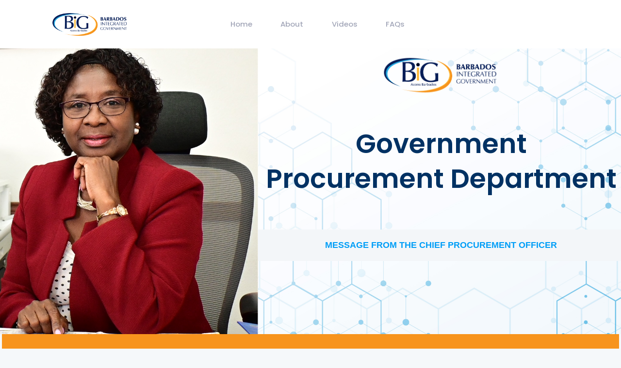

--- FILE ---
content_type: text/css
request_url: https://procure.gov.bb/assets/css/global.css
body_size: 298
content:
	.col-vis{
		background-color:#f2f2f2 !important;
	}
	.hiddeninput {
		display:none;
	}
	.modal{
	    overflow:scroll;
	}
	.hidden{
	    display:none !important;
	}
		
.breakout {
     margin: 1em -99%;
    margin: 0.5em calc(48% - 48vw);
}


	
	@media print { 
    .divprint {
        background-color: white !important;
        height: 100% !important;
        width: 100% !important;
        position: fixed !important;
        top: 0 !important;
        left: 0 !important;
        margin: 0 !important;
        padding: 15px !important;
        display:block;
        z-index:999999999 !important;
    }
    .noprint {
        display:none !important;
    }
}



--- FILE ---
content_type: application/javascript
request_url: https://procure.gov.bb/assets/plugins/custom/formrepeater/formrepeater.bundle.js
body_size: 3118
content:
var identity=function(t){return t},isArray=function(t){return $.isArray(t)},isObject=function(t){return!isArray(t)&&t instanceof Object},isNumber=function(t){return t instanceof Number},isFunction=function(t){return t instanceof Function},indexOf=function(t,e){return $.inArray(e,t)},inArray=function(t,e){return-1!==indexOf(t,e)},foreach=function(t,e){for(var n in t)t.hasOwnProperty(n)&&e(t[n],n,t)},last=function(t){return t[t.length-1]},argumentsToArray=function(t){return Array.prototype.slice.call(t)},extend=function(){var t={};return foreach(argumentsToArray(arguments),(function(e){foreach(e,(function(e,n){t[n]=e}))})),t},mapToArray=function(t,e){var n=[];return foreach(t,(function(t,r,i){n.push(e(t,r,i))})),n},mapToObject=function(t,e,n){var r={};return foreach(t,(function(t,i,a){i=n?n(i,t):i,r[i]=e(t,i,a)})),r},map=function(t,e,n){return isArray(t)?mapToArray(t,e):mapToObject(t,e,n)},pluck=function(t,e){return map(t,(function(t){return t[e]}))},filter=function(t,e){var n;return isArray(t)?(n=[],foreach(t,(function(t,r,i){e(t,r,i)&&n.push(t)}))):(n={},foreach(t,(function(t,r,i){e(t,r,i)&&(n[r]=t)}))),n},call=function(t,e,n){return map(t,(function(t,r){return t[e].apply(t,n||[])}))},throttle=function(t,e){var n=null;return function(){var r=this,i=arguments;null===n&&(n=setTimeout((function(){n=null}),t),e.apply(r,i))}},mixinPubSub=function(t){var e={};return(t=t||{}).publish=function(t,n){foreach(e[t],(function(t){t(n)}))},t.subscribe=function(t,n){e[t]=e[t]||[],e[t].push(n)},t.unsubscribe=function(t){foreach(e,(function(e){var n=indexOf(e,t);-1!==n&&e.splice(n,1)}))},t};!function(t){"use strict";var e=function(t,e){var n,r=mixinPubSub(),i=t.$;return r.getType=function(){throw'implement me (return type. "text", "radio", etc.)'},r.$=function(t){return t?i.find(t):i},r.disable=function(){r.$().prop("disabled",!0),r.publish("isEnabled",!1)},r.enable=function(){r.$().prop("disabled",!1),r.publish("isEnabled",!0)},e.equalTo=function(t,e){return t===e},e.publishChange=function(t,i){var a=r.get();e.equalTo(a,n)||r.publish("change",{e:t,domElement:i}),n=a},r},n=function(t,n){var r=e(t,n);return r.get=function(){return r.$().val()},r.set=function(t){r.$().val(t)},r.clear=function(){r.set("")},n.buildSetter=function(t){return function(e){t.call(r,e)}},r},r=function(t,e){t=isArray(t)?t:[t],e=isArray(e)?e:[e];var n=!0;return t.length!==e.length?n=!1:foreach(t,(function(t){inArray(e,t)||(n=!1)})),n},i=function(t){var e={},r=n(t,e);return r.getType=function(){return"button"},r.$().on("change",(function(t){e.publishChange(t,this)})),r},a=function(e){var i={},a=n(e,i);return a.getType=function(){return"checkbox"},a.get=function(){var e=[];return a.$().filter(":checked").each((function(){e.push(t(this).val())})),e},a.set=function(e){e=isArray(e)?e:[e],a.$().each((function(){t(this).prop("checked",!1)})),foreach(e,(function(t){a.$().filter('[value="'+t+'"]').prop("checked",!0)}))},i.equalTo=r,a.$().change((function(t){i.publishChange(t,this)})),a},u=function(t){var e=m(t,{});return e.getType=function(){return"email"},e},c=function(n){var r={},i=e(n,r);return i.getType=function(){return"file"},i.get=function(){return last(i.$().val().split("\\"))},i.clear=function(){this.$().each((function(){t(this).wrap("<form>").closest("form").get(0).reset(),t(this).unwrap()}))},i.$().change((function(t){r.publishChange(t,this)})),i},o=function(t){var e={},r=n(t,e);return r.getType=function(){return"hidden"},r.$().change((function(t){e.publishChange(t,this)})),r},f=function(n){var r={},i=e(n,r);return i.getType=function(){return"file[multiple]"},i.get=function(){var t,e=i.$().get(0).files||[],n=[];for(t=0;t<(e.length||0);t+=1)n.push(e[t].name);return n},i.clear=function(){this.$().each((function(){t(this).wrap("<form>").closest("form").get(0).reset(),t(this).unwrap()}))},i.$().change((function(t){r.publishChange(t,this)})),i},s=function(t){var e={},i=n(t,e);return i.getType=function(){return"select[multiple]"},i.get=function(){return i.$().val()||[]},i.set=function(t){i.$().val(""===t?[]:isArray(t)?t:[t])},e.equalTo=r,i.$().change((function(t){e.publishChange(t,this)})),i},l=function(t){var e=m(t,{});return e.getType=function(){return"password"},e},p=function(e){var r={},i=n(e,r);return i.getType=function(){return"radio"},i.get=function(){return i.$().filter(":checked").val()||null},i.set=function(e){e?i.$().filter('[value="'+e+'"]').prop("checked",!0):i.$().each((function(){t(this).prop("checked",!1)}))},i.$().change((function(t){r.publishChange(t,this)})),i},h=function(t){var e={},r=n(t,e);return r.getType=function(){return"range"},r.$().change((function(t){e.publishChange(t,this)})),r},d=function(t){var e={},r=n(t,e);return r.getType=function(){return"select"},r.$().change((function(t){e.publishChange(t,this)})),r},m=function(t){var e={},r=n(t,e);return r.getType=function(){return"text"},r.$().on("change keyup keydown",(function(t){e.publishChange(t,this)})),r},v=function(t){var e={},r=n(t,e);return r.getType=function(){return"textarea"},r.$().on("change keyup keydown",(function(t){e.publishChange(t,this)})),r},y=function(t){var e=m(t,{});return e.getType=function(){return"url"},e},g=function(e){var n={},r=e.$,g=e.constructorOverride||{button:i,text:m,url:y,email:u,password:l,range:h,textarea:v,select:d,"select[multiple]":s,radio:p,checkbox:a,file:c,"file[multiple]":f,hidden:o},$=function(e,i){(isObject(i)?i:r.find(i)).each((function(){var r=t(this).attr("name");n[r]=g[e]({$:t(this)})}))},b=function(e,i){var a=[],u=isObject(i)?i:r.find(i);isObject(i)?n[u.attr("name")]=g[e]({$:u}):(u.each((function(){-1===indexOf(a,t(this).attr("name"))&&a.push(t(this).attr("name"))})),foreach(a,(function(t){n[t]=g[e]({$:r.find('input[name="'+t+'"]')})})))};return r.is("input, select, textarea")?r.is('input[type="button"], button, input[type="submit"]')?$("button",r):r.is("textarea")?$("textarea",r):r.is('input[type="text"]')||r.is("input")&&!r.attr("type")?$("text",r):r.is('input[type="password"]')?$("password",r):r.is('input[type="email"]')?$("email",r):r.is('input[type="url"]')?$("url",r):r.is('input[type="range"]')?$("range",r):r.is("select")?r.is("[multiple]")?$("select[multiple]",r):$("select",r):r.is('input[type="file"]')?r.is("[multiple]")?$("file[multiple]",r):$("file",r):r.is('input[type="hidden"]')?$("hidden",r):r.is('input[type="radio"]')?b("radio",r):r.is('input[type="checkbox"]')?b("checkbox",r):$("text",r):($("button",'input[type="button"], button, input[type="submit"]'),$("text",'input[type="text"]'),$("password",'input[type="password"]'),$("email",'input[type="email"]'),$("url",'input[type="url"]'),$("range",'input[type="range"]'),$("textarea","textarea"),$("select","select:not([multiple])"),$("select[multiple]","select[multiple]"),$("file",'input[type="file"]:not([multiple])'),$("file[multiple]",'input[type="file"][multiple]'),$("hidden",'input[type="hidden"]'),b("radio",'input[type="radio"]'),b("checkbox",'input[type="checkbox"]')),n};t.fn.inputVal=function(e){var n=t(this),r=g({$:n});return n.is("input, textarea, select")?void 0===e?r[n.attr("name")].get():(r[n.attr("name")].set(e),n):void 0===e?call(r,"get"):(foreach(e,(function(t,e){r[e].set(t)})),n)},t.fn.inputOnChange=function(e){var n=t(this),r=g({$:n});return foreach(r,(function(t){t.subscribe("change",(function(t){e.call(t.domElement,t.e)}))})),n},t.fn.inputDisable=function(){var e=t(this);return call(g({$:e}),"disable"),e},t.fn.inputEnable=function(){var e=t(this);return call(g({$:e}),"enable"),e},t.fn.inputClear=function(){var e=t(this);return call(g({$:e}),"clear"),e}}(jQuery),$.fn.repeaterVal=function(){var t,e,n=function(t){if(1===t.length&&(0===t[0].key.length||1===t[0].key.length&&!t[0].key[0]))return t[0].val;foreach(t,(function(t){t.head=t.key.shift()}));var e,r=function(){var e={};return foreach(t,(function(t){e[t.head]||(e[t.head]=[]),e[t.head].push(t)})),e}();return/^[0-9]+$/.test(t[0].head)?(e=[],foreach(r,(function(t){e.push(n(t))}))):(e={},foreach(r,(function(t,r){e[r]=n(t)}))),e};return n((t=$(this).inputVal(),e=[],foreach(t,(function(t,n){var r=[];"undefined"!==n&&(r.push(n.match(/^[^\[]*/)[0]),r=r.concat(map(n.match(/\[[^\]]*\]/g),(function(t){return t.replace(/[\[\]]/g,"")}))),e.push({val:t,key:r}))})),e))},$.fn.repeater=function(t){var e;return t=t||{},$(this).each((function(){var n=$(this),r=t.show||function(){$(this).show()},i=t.hide||function(t){t()},a=n.find("[data-repeater-list]").first(),u=function(t,e){return t.filter((function(){return!e||0===$(this).closest(pluck(e,"selector").join(",")).length}))},c=function(){return u(a.find("[data-repeater-item]"),t.repeaters)},o=a.find("[data-repeater-item]").first().clone().hide(),f=u(u($(this).find("[data-repeater-item]"),t.repeaters).first().find("[data-repeater-delete]"),t.repeaters);t.isFirstItemUndeletable&&f&&f.remove();var s=function(){var e=a.data("repeater-list");return t.$parent?t.$parent.data("item-name")+"["+e+"]":e},l=function(e){t.repeaters&&e.each((function(){var e=$(this);foreach(t.repeaters,(function(t){e.find(t.selector).repeater(extend(t,{$parent:e}))}))}))},p=function(t,e,n){t&&foreach(t,(function(t){n.call(e.find(t.selector)[0],t)}))},h=function(t,e,n){t.each((function(t){var r=$(this);r.data("item-name",e+"["+t+"]"),u(r.find("[name]"),n).each((function(){var i=$(this),a=i.attr("name").match(/\[[^\]]+\]/g),c=a?last(a).replace(/\[|\]/g,""):i.attr("name"),o=e+"["+t+"]["+c+"]"+(i.is(":checkbox")||i.attr("multiple")?"[]":"");i.attr("name",o),p(n,r,(function(n){var r=$(this);h(u(r.find("[data-repeater-item]"),n.repeaters||[]),e+"["+t+"]["+r.find("[data-repeater-list]").first().data("repeater-list")+"]",n.repeaters)}))}))})),a.find("input[name][checked]").removeAttr("checked").prop("checked",!0)};h(c(),s(),t.repeaters),l(c()),t.initEmpty&&c().remove(),t.ready&&t.ready((function(){h(c(),s(),t.repeaters)}));var d,m=(d=function(e,n,r){if(n||t.defaultValues){var i={};u(e.find("[name]"),r).each((function(){var t=$(this).attr("name").match(/\[([^\]]*)(\]|\]\[\])$/)[1];i[t]=$(this).attr("name")})),e.inputVal(map(filter(n||t.defaultValues,(function(t,e){return i[e]})),identity,(function(t){return i[t]})))}p(r,e,(function(t){var e=$(this);u(e.find("[data-repeater-item]"),t.repeaters).each((function(){var r=e.find("[data-repeater-list]").data("repeater-list");if(n&&n[r]){var i=$(this).clone();e.find("[data-repeater-item]").remove(),foreach(n[r],(function(n){var r=i.clone();d(r,n,t.repeaters||[]),e.find("[data-repeater-list]").append(r)}))}else d($(this),t.defaultValues,t.repeaters||[])}))}))},function(e,n){a.append(e),h(c(),s(),t.repeaters),e.find("[name]").each((function(){$(this).inputClear()})),d(e,n||t.defaultValues,t.repeaters)}),v=function(e){var n=o.clone();m(n,e),t.repeaters&&l(n),r.call(n.get(0))};e=function(t){c().remove(),foreach(t,v)},u(n.find("[data-repeater-create]"),t.repeaters).click((function(){v()})),a.on("click","[data-repeater-delete]",(function(){var e=$(this).closest("[data-repeater-item]").get(0);i.call(e,(function(){$(e).remove(),h(c(),s(),t.repeaters)}))}))})),this.setList=e,this};

--- FILE ---
content_type: application/javascript
request_url: https://procure.gov.bb/assets/js/custom/widgets.js
body_size: 4451
content:
"use strict";var KTWidgets={init:function(){var e,t,a,o,s,r,i,l,n,c,d,h;!function(){if(document.querySelector("#kt_dashboard_daterangepicker")){var e=$("#kt_dashboard_daterangepicker"),t=moment(),a=moment();e.daterangepicker({direction:KTUtil.isRTL(),startDate:t,endDate:a,opens:"left",applyClass:"btn-primary",cancelClass:"btn-light-primary",ranges:{Today:[moment(),moment()],Yesterday:[moment().subtract(1,"days"),moment().subtract(1,"days")],"Last 7 Days":[moment().subtract(6,"days"),moment()],"Last 30 Days":[moment().subtract(29,"days"),moment()],"This Month":[moment().startOf("month"),moment().endOf("month")],"Last Month":[moment().subtract(1,"month").startOf("month"),moment().subtract(1,"month").endOf("month")]}},o),o(t,a,"")}function o(e,t,a){var o="",s="";t-e<100||"Today"==a?(o="Today:",s=e.format("MMM D")):"Yesterday"==a?(o="Yesterday:",s=e.format("MMM D")):s=e.format("MMM D")+" - "+t.format("MMM D"),$("#kt_dashboard_daterangepicker_date").html(s),$("#kt_dashboard_daterangepicker_title").html(o)}}(),(e=document.querySelector("#kt_user_menu_dark_mode_toggle"))&&e.addEventListener("click",(function(){window.location.href=this.getAttribute("data-kt-url")})),t=document.querySelectorAll(".statistics-widget-3-chart"),[].slice.call(t).map((function(e){var t=parseInt(KTUtil.css(e,"height"));if(e){var a=e.getAttribute("data-kt-chart-color"),o=KTUtil.getCssVariableValue("--bs-gray-800"),s=KTUtil.getCssVariableValue("--bs-"+a),r=KTUtil.getCssVariableValue("--bs-light-"+a);new ApexCharts(e,{series:[{name:"Net Profit",data:[30,45,32,70,40]}],chart:{fontFamily:"inherit",type:"area",height:t,toolbar:{show:!1},zoom:{enabled:!1},sparkline:{enabled:!0}},plotOptions:{},legend:{show:!1},dataLabels:{enabled:!1},fill:{type:"solid",opacity:.3},stroke:{curve:"smooth",show:!0,width:3,colors:[s]},xaxis:{categories:["Feb","Mar","Apr","May","Jun","Jul"],axisBorder:{show:!1},axisTicks:{show:!1},labels:{show:!1,style:{colors:o,fontSize:"12px"}},crosshairs:{show:!1,position:"front",stroke:{color:"#E4E6EF",width:1,dashArray:3}},tooltip:{enabled:!0,formatter:void 0,offsetY:0,style:{fontSize:"12px"}}},yaxis:{min:0,max:80,labels:{show:!1,style:{colors:o,fontSize:"12px"}}},states:{normal:{filter:{type:"none",value:0}},hover:{filter:{type:"none",value:0}},active:{allowMultipleDataPointsSelection:!1,filter:{type:"none",value:0}}},tooltip:{style:{fontSize:"12px"},y:{formatter:function(e){return"$"+e+" thousands"}}},colors:[s],markers:{colors:[s],strokeColor:[r],strokeWidth:3}}).render()}})),function(){var e=document.querySelectorAll(".statistics-widget-4-chart");[].slice.call(e).map((function(e){var t=parseInt(KTUtil.css(e,"height"));if(e){var a=e.getAttribute("data-kt-chart-color"),o=KTUtil.getCssVariableValue("--bs-gray-800"),s=KTUtil.getCssVariableValue("--bs-"+a),r=KTUtil.getCssVariableValue("--bs-light-"+a);new ApexCharts(e,{series:[{name:"Net Profit",data:[40,40,30,30,35,35,50]}],chart:{fontFamily:"inherit",type:"area",height:t,toolbar:{show:!1},zoom:{enabled:!1},sparkline:{enabled:!0}},plotOptions:{},legend:{show:!1},dataLabels:{enabled:!1},fill:{type:"solid",opacity:.3},stroke:{curve:"smooth",show:!0,width:3,colors:[s]},xaxis:{categories:["Feb","Mar","Apr","May","Jun","Jul","Aug"],axisBorder:{show:!1},axisTicks:{show:!1},labels:{show:!1,style:{colors:o,fontSize:"12px"}},crosshairs:{show:!1,position:"front",stroke:{color:"#E4E6EF",width:1,dashArray:3}},tooltip:{enabled:!0,formatter:void 0,offsetY:0,style:{fontSize:"12px"}}},yaxis:{min:0,max:60,labels:{show:!1,style:{colors:o,fontSize:"12px"}}},states:{normal:{filter:{type:"none",value:0}},hover:{filter:{type:"none",value:0}},active:{allowMultipleDataPointsSelection:!1,filter:{type:"none",value:0}}},tooltip:{style:{fontSize:"12px"},y:{formatter:function(e){return"$"+e+" thousands"}}},colors:[s],markers:{colors:[s],strokeColor:[r],strokeWidth:3}}).render()}}))}(),a=document.getElementById("kt_charts_widget_1_chart"),o=parseInt(KTUtil.css(a,"height")),s=KTUtil.getCssVariableValue("--bs-gray-500"),r=KTUtil.getCssVariableValue("--bs-gray-200"),i=KTUtil.getCssVariableValue("--bs-primary"),l=KTUtil.getCssVariableValue("--bs-gray-300"),a&&new ApexCharts(a,{series:[{name:"Net Profit",data:[44,55,57,56,61,58]},{name:"Revenue",data:[76,85,101,98,87,105]}],chart:{fontFamily:"inherit",type:"bar",height:o,toolbar:{show:!1}},plotOptions:{bar:{horizontal:!1,columnWidth:["30%"],borderRadius:4}},legend:{show:!1},dataLabels:{enabled:!1},stroke:{show:!0,width:2,colors:["transparent"]},xaxis:{categories:["Feb","Mar","Apr","May","Jun","Jul"],axisBorder:{show:!1},axisTicks:{show:!1},labels:{style:{colors:s,fontSize:"12px"}}},yaxis:{labels:{style:{colors:s,fontSize:"12px"}}},fill:{opacity:1},states:{normal:{filter:{type:"none",value:0}},hover:{filter:{type:"none",value:0}},active:{allowMultipleDataPointsSelection:!1,filter:{type:"none",value:0}}},tooltip:{style:{fontSize:"12px"},y:{formatter:function(e){return"$"+e+" thousands"}}},colors:[i,l],grid:{borderColor:r,strokeDashArray:4,yaxis:{lines:{show:!0}}}}).render(),function(){var e=document.getElementById("kt_charts_widget_2_chart"),t=parseInt(KTUtil.css(e,"height")),a=KTUtil.getCssVariableValue("--bs-gray-500"),o=KTUtil.getCssVariableValue("--bs-gray-200"),s=KTUtil.getCssVariableValue("--bs-warning"),r=KTUtil.getCssVariableValue("--bs-gray-300");e&&new ApexCharts(e,{series:[{name:"Net Profit",data:[44,55,57,56,61,58]},{name:"Revenue",data:[76,85,101,98,87,105]}],chart:{fontFamily:"inherit",type:"bar",height:t,toolbar:{show:!1}},plotOptions:{bar:{horizontal:!1,columnWidth:["30%"],borderRadius:4}},legend:{show:!1},dataLabels:{enabled:!1},stroke:{show:!0,width:2,colors:["transparent"]},xaxis:{categories:["Feb","Mar","Apr","May","Jun","Jul"],axisBorder:{show:!1},axisTicks:{show:!1},labels:{style:{colors:a,fontSize:"12px"}}},yaxis:{labels:{style:{colors:a,fontSize:"12px"}}},fill:{opacity:1},states:{normal:{filter:{type:"none",value:0}},hover:{filter:{type:"none",value:0}},active:{allowMultipleDataPointsSelection:!1,filter:{type:"none",value:0}}},tooltip:{style:{fontSize:"12px"},y:{formatter:function(e){return"$"+e+" thousands"}}},colors:[s,r],grid:{borderColor:o,strokeDashArray:4,yaxis:{lines:{show:!0}}}}).render()}(),function(){var e=document.getElementById("kt_charts_widget_3_chart"),t=(parseInt(KTUtil.css(e,"height")),KTUtil.getCssVariableValue("--bs-gray-500")),a=KTUtil.getCssVariableValue("--bs-gray-200"),o=KTUtil.getCssVariableValue("--bs-info"),s=KTUtil.getCssVariableValue("--bs-light-info");e&&new ApexCharts(e,{series:[{name:"Net Profit",data:[30,40,40,90,90,70,70]}],chart:{fontFamily:"inherit",type:"area",height:350,toolbar:{show:!1}},plotOptions:{},legend:{show:!1},dataLabels:{enabled:!1},fill:{type:"solid",opacity:1},stroke:{curve:"smooth",show:!0,width:3,colors:[o]},xaxis:{categories:["Feb","Mar","Apr","May","Jun","Jul","Aug"],axisBorder:{show:!1},axisTicks:{show:!1},labels:{style:{colors:t,fontSize:"12px"}},crosshairs:{position:"front",stroke:{color:o,width:1,dashArray:3}},tooltip:{enabled:!0,formatter:void 0,offsetY:0,style:{fontSize:"12px"}}},yaxis:{labels:{style:{colors:t,fontSize:"12px"}}},states:{normal:{filter:{type:"none",value:0}},hover:{filter:{type:"none",value:0}},active:{allowMultipleDataPointsSelection:!1,filter:{type:"none",value:0}}},tooltip:{style:{fontSize:"12px"},y:{formatter:function(e){return"$"+e+" thousands"}}},colors:[s],grid:{borderColor:a,strokeDashArray:4,yaxis:{lines:{show:!0}}},markers:{strokeColor:o,strokeWidth:3}}).render()}(),function(){var e=document.getElementById("kt_charts_widget_4_chart"),t=(parseInt(KTUtil.css(e,"height")),KTUtil.getCssVariableValue("--bs-gray-500")),a=KTUtil.getCssVariableValue("--bs-gray-200"),o=KTUtil.getCssVariableValue("--bs-success"),s=KTUtil.getCssVariableValue("--bs-light-success"),r=KTUtil.getCssVariableValue("--bs-warning"),i=KTUtil.getCssVariableValue("--bs-light-warning");e&&new ApexCharts(e,{series:[{name:"Net Profit",data:[60,50,80,40,100,60]},{name:"Revenue",data:[70,60,110,40,50,70]}],chart:{fontFamily:"inherit",type:"area",height:350,toolbar:{show:!1}},plotOptions:{},legend:{show:!1},dataLabels:{enabled:!1},fill:{type:"solid",opacity:1},stroke:{curve:"smooth"},xaxis:{categories:["Feb","Mar","Apr","May","Jun","Jul"],axisBorder:{show:!1},axisTicks:{show:!1},labels:{style:{colors:t,fontSize:"12px"}},crosshairs:{position:"front",stroke:{color:t,width:1,dashArray:3}},tooltip:{enabled:!0,formatter:void 0,offsetY:0,style:{fontSize:"12px"}}},yaxis:{labels:{style:{colors:t,fontSize:"12px"}}},states:{normal:{filter:{type:"none",value:0}},hover:{filter:{type:"none",value:0}},active:{allowMultipleDataPointsSelection:!1,filter:{type:"none",value:0}}},tooltip:{style:{fontSize:"12px"},y:{formatter:function(e){return"$"+e+" thousands"}}},colors:[o,r],grid:{borderColor:a,strokeDashArray:4,yaxis:{lines:{show:!0}}},markers:{colors:[s,i],strokeColor:[s,i],strokeWidth:3}}).render()}(),function(){var e=document.getElementById("kt_charts_widget_5_chart"),t=(parseInt(KTUtil.css(e,"height")),KTUtil.getCssVariableValue("--bs-gray-500")),a=KTUtil.getCssVariableValue("--bs-gray-200"),o=KTUtil.getCssVariableValue("--bs-primary"),s=KTUtil.getCssVariableValue("--bs-info");e&&new ApexCharts(e,{series:[{name:"Net Profit",data:[40,50,65,70,50,30]},{name:"Revenue",data:[-30,-40,-55,-60,-40,-20]}],chart:{fontFamily:"inherit",type:"bar",stacked:!0,height:350,toolbar:{show:!1}},plotOptions:{bar:{horizontal:!1,columnWidth:["12%"],borderRadius:4}},legend:{show:!1},dataLabels:{enabled:!1},stroke:{show:!0,width:2,colors:["transparent"]},xaxis:{categories:["Feb","Mar","Apr","May","Jun","Jul"],axisBorder:{show:!1},axisTicks:{show:!1},labels:{style:{colors:t,fontSize:"12px"}}},yaxis:{min:-80,max:80,labels:{style:{colors:t,fontSize:"12px"}}},fill:{opacity:1},states:{normal:{filter:{type:"none",value:0}},hover:{filter:{type:"none",value:0}},active:{allowMultipleDataPointsSelection:!1,filter:{type:"none",value:0}}},tooltip:{style:{fontSize:"12px"},y:{formatter:function(e){return"$"+e+" thousands"}}},colors:[o,s],grid:{borderColor:a,strokeDashArray:4,yaxis:{lines:{show:!0}}}}).render()}(),function(){var e=document.getElementById("kt_charts_widget_6_chart"),t=(parseInt(KTUtil.css(e,"height")),KTUtil.getCssVariableValue("--bs-gray-500")),a=KTUtil.getCssVariableValue("--bs-gray-200"),o=KTUtil.getCssVariableValue("--bs-primary"),s=KTUtil.getCssVariableValue("--bs-light-primary"),r=KTUtil.getCssVariableValue("--bs-info");e&&new ApexCharts(e,{series:[{name:"Net Profit",type:"bar",stacked:!0,data:[40,50,65,70,50,30]},{name:"Revenue",type:"bar",stacked:!0,data:[20,20,25,30,30,20]},{name:"Expenses",type:"area",data:[50,80,60,90,50,70]}],chart:{fontFamily:"inherit",stacked:!0,height:350,toolbar:{show:!1}},plotOptions:{bar:{stacked:!0,horizontal:!1,borderRadius:4,columnWidth:["12%"]}},legend:{show:!1},dataLabels:{enabled:!1},stroke:{curve:"smooth",show:!0,width:2,colors:["transparent"]},xaxis:{categories:["Feb","Mar","Apr","May","Jun","Jul"],axisBorder:{show:!1},axisTicks:{show:!1},labels:{style:{colors:t,fontSize:"12px"}}},yaxis:{max:120,labels:{style:{colors:t,fontSize:"12px"}}},fill:{opacity:1},states:{normal:{filter:{type:"none",value:0}},hover:{filter:{type:"none",value:0}},active:{allowMultipleDataPointsSelection:!1,filter:{type:"none",value:0}}},tooltip:{style:{fontSize:"12px"},y:{formatter:function(e){return"$"+e+" thousands"}}},colors:[o,r,s],grid:{borderColor:a,strokeDashArray:4,yaxis:{lines:{show:!0}},padding:{top:0,right:0,bottom:0,left:0}}}).render()}(),function(){var e=document.getElementById("kt_charts_widget_7_chart"),t=parseInt(KTUtil.css(e,"height")),a=KTUtil.getCssVariableValue("--bs-gray-500"),o=KTUtil.getCssVariableValue("--bs-gray-200"),s=KTUtil.getCssVariableValue("--bs-gray-300"),r=KTUtil.getCssVariableValue("--bs-warning"),i=KTUtil.getCssVariableValue("--bs-light-warning"),l=KTUtil.getCssVariableValue("--bs-success"),n=KTUtil.getCssVariableValue("--bs-light-success"),c=KTUtil.getCssVariableValue("--bs-primary"),d=KTUtil.getCssVariableValue("--bs-light-primary");e&&new ApexCharts(e,{series:[{name:"Net Profit",data:[30,30,50,50,35,35]},{name:"Revenue",data:[55,20,20,20,70,70]},{name:"Expenses",data:[60,60,40,40,30,30]}],chart:{fontFamily:"inherit",type:"area",height:t,toolbar:{show:!1},zoom:{enabled:!1},sparkline:{enabled:!0}},plotOptions:{},legend:{show:!1},dataLabels:{enabled:!1},fill:{type:"solid",opacity:1},stroke:{curve:"smooth",show:!0,width:2,colors:[r,"transparent","transparent"]},xaxis:{categories:["Feb","Mar","Apr","May","Jun","Jul"],axisBorder:{show:!1},axisTicks:{show:!1},labels:{show:!1,style:{colors:a,fontSize:"12px"}},crosshairs:{show:!1,position:"front",stroke:{color:s,width:1,dashArray:3}},tooltip:{enabled:!0,formatter:void 0,offsetY:0,style:{fontSize:"12px"}}},yaxis:{labels:{show:!1,style:{colors:a,fontSize:"12px"}}},states:{normal:{filter:{type:"none",value:0}},hover:{filter:{type:"none",value:0}},active:{allowMultipleDataPointsSelection:!1,filter:{type:"none",value:0}}},tooltip:{style:{fontSize:"12px"},y:{formatter:function(e){return"$"+e+" thousands"}}},colors:[r,l,c],grid:{borderColor:o,strokeDashArray:4,yaxis:{lines:{show:!0}}},markers:{colors:[i,n,d],strokeColor:[r,l,c],strokeWidth:3}}).render()}(),function(){var e=document.getElementById("kt_charts_widget_8_chart"),t=parseInt(KTUtil.css(e,"height")),a=KTUtil.getCssVariableValue("--bs-gray-500"),o=KTUtil.getCssVariableValue("--bs-gray-200"),s=KTUtil.getCssVariableValue("--bs-gray-300"),r=KTUtil.getCssVariableValue("--bs-warning"),i=KTUtil.getCssVariableValue("--bs-light-warning"),l=KTUtil.getCssVariableValue("--bs-success"),n=KTUtil.getCssVariableValue("--bs-light-success"),c=KTUtil.getCssVariableValue("--bs-primary"),d=KTUtil.getCssVariableValue("--bs-light-primary");e&&new ApexCharts(e,{series:[{name:"Net Profit",data:[30,30,50,50,35,35]},{name:"Revenue",data:[55,20,20,20,70,70]},{name:"Expenses",data:[60,60,40,40,30,30]}],chart:{fontFamily:"inherit",type:"area",height:t,toolbar:{show:!1},zoom:{enabled:!1},sparkline:{enabled:!0}},plotOptions:{},legend:{show:!1},dataLabels:{enabled:!1},fill:{type:"solid",opacity:1},stroke:{curve:"smooth",show:!0,width:2,colors:[r,l,c]},xaxis:{x:0,offsetX:0,offsetY:0,padding:{left:0,right:0,top:0},categories:["Feb","Mar","Apr","May","Jun","Jul"],axisBorder:{show:!1},axisTicks:{show:!1},labels:{show:!1,style:{colors:a,fontSize:"12px"}},crosshairs:{show:!1,position:"front",stroke:{color:s,width:1,dashArray:3}},tooltip:{enabled:!0,formatter:void 0,offsetY:0,style:{fontSize:"12px"}}},yaxis:{y:0,offsetX:0,offsetY:0,padding:{left:0,right:0},labels:{show:!1,style:{colors:a,fontSize:"12px"}}},states:{normal:{filter:{type:"none",value:0}},hover:{filter:{type:"none",value:0}},active:{allowMultipleDataPointsSelection:!1,filter:{type:"none",value:0}}},tooltip:{style:{fontSize:"12px"},y:{formatter:function(e){return"$"+e+" thousands"}}},colors:[i,n,d],grid:{borderColor:o,strokeDashArray:4,padding:{top:0,bottom:0,left:0,right:0}},markers:{colors:[r,l,c],strokeColor:[r,l,c],strokeWidth:3}}).render()}(),function(){var e,t,a,o=document.querySelectorAll(".mixed-widget-2-chart"),s=KTUtil.getCssVariableValue("--bs-gray-500"),r=KTUtil.getCssVariableValue("--bs-gray-200");[].slice.call(o).map((function(o){a=parseInt(KTUtil.css(o,"height")),e=KTUtil.getCssVariableValue("--bs-"+o.getAttribute("data-kt-color")),t=KTUtil.colorDarken(e,15),new ApexCharts(o,{series:[{name:"Net Profit",data:[30,45,32,70,40,40,40]}],chart:{fontFamily:"inherit",type:"area",height:a,toolbar:{show:!1},zoom:{enabled:!1},sparkline:{enabled:!0},dropShadow:{enabled:!0,enabledOnSeries:void 0,top:5,left:0,blur:3,color:t,opacity:.5}},plotOptions:{},legend:{show:!1},dataLabels:{enabled:!1},fill:{type:"solid",opacity:0},stroke:{curve:"smooth",show:!0,width:3,colors:[t]},xaxis:{categories:["Feb","Mar","Apr","May","Jun","Jul","Aug"],axisBorder:{show:!1},axisTicks:{show:!1},labels:{show:!1,style:{colors:s,fontSize:"12px"}},crosshairs:{show:!1,position:"front",stroke:{color:r,width:1,dashArray:3}}},yaxis:{min:0,max:80,labels:{show:!1,style:{colors:s,fontSize:"12px"}}},states:{normal:{filter:{type:"none",value:0}},hover:{filter:{type:"none",value:0}},active:{allowMultipleDataPointsSelection:!1,filter:{type:"none",value:0}}},tooltip:{style:{fontSize:"12px"},y:{formatter:function(e){return"$"+e+" thousands"}},marker:{show:!1}},colors:["transparent"],markers:{colors:[e],strokeColor:[t],strokeWidth:3}}).render()}))}(),function(){var e=document.querySelectorAll(".mixed-widget-3-chart");[].slice.call(e).map((function(e){var t=parseInt(KTUtil.css(e,"height"));if(e){var a=e.getAttribute("data-kt-chart-color"),o=KTUtil.getCssVariableValue("--bs-gray-800"),s=KTUtil.getCssVariableValue("--bs-gray-300"),r=KTUtil.getCssVariableValue("--bs-"+a),i=KTUtil.getCssVariableValue("--bs-light-"+a);new ApexCharts(e,{series:[{name:"Net Profit",data:[30,25,45,30,55,55]}],chart:{fontFamily:"inherit",type:"area",height:t,toolbar:{show:!1},zoom:{enabled:!1},sparkline:{enabled:!0}},plotOptions:{},legend:{show:!1},dataLabels:{enabled:!1},fill:{type:"solid",opacity:1},stroke:{curve:"smooth",show:!0,width:3,colors:[r]},xaxis:{categories:["Feb","Mar","Apr","May","Jun","Jul"],axisBorder:{show:!1},axisTicks:{show:!1},labels:{show:!1,style:{colors:o,fontSize:"12px"}},crosshairs:{show:!1,position:"front",stroke:{color:s,width:1,dashArray:3}},tooltip:{enabled:!0,formatter:void 0,offsetY:0,style:{fontSize:"12px"}}},yaxis:{min:0,max:60,labels:{show:!1,style:{colors:o,fontSize:"12px"}}},states:{normal:{filter:{type:"none",value:0}},hover:{filter:{type:"none",value:0}},active:{allowMultipleDataPointsSelection:!1,filter:{type:"none",value:0}}},tooltip:{style:{fontSize:"12px"},y:{formatter:function(e){return"$"+e+" thousands"}}},colors:[i],markers:{colors:[i],strokeColor:[r],strokeWidth:3}}).render()}}))}(),function(){var e=document.querySelectorAll(".mixed-widget-4-chart");[].slice.call(e).map((function(e){var t=parseInt(KTUtil.css(e,"height"));if(e){var a=e.getAttribute("data-kt-chart-color"),o=KTUtil.getCssVariableValue("--bs-"+a),s=KTUtil.getCssVariableValue("--bs-light-"+a),r=KTUtil.getCssVariableValue("--bs-gray-700");new ApexCharts(e,{series:[74],chart:{fontFamily:"inherit",height:t,type:"radialBar"},plotOptions:{radialBar:{hollow:{margin:0,size:"65%"},dataLabels:{showOn:"always",name:{show:!1,fontWeight:"700"},value:{color:r,fontSize:"30px",fontWeight:"700",offsetY:12,show:!0,formatter:function(e){return e+"%"}}},track:{background:s,strokeWidth:"100%"}}},colors:[o],stroke:{lineCap:"round"},labels:["Progress"]}).render()}}))}(),function(){var e=document.querySelectorAll(".mixed-widget-5-chart");[].slice.call(e).map((function(e){var t=parseInt(KTUtil.css(e,"height"));if(e){var a=e.getAttribute("data-kt-chart-color"),o=KTUtil.getCssVariableValue("--bs-gray-800"),s=KTUtil.getCssVariableValue("--bs-gray-300"),r=KTUtil.getCssVariableValue("--bs-"+a),i=KTUtil.getCssVariableValue("--bs-light-"+a);new ApexCharts(e,{series:[{name:"Net Profit",data:[30,30,60,25,25,40]}],chart:{fontFamily:"inherit",type:"area",height:t,toolbar:{show:!1},zoom:{enabled:!1},sparkline:{enabled:!0}},plotOptions:{},legend:{show:!1},dataLabels:{enabled:!1},fill:{type:"solid",opacity:1},fill1:{type:"gradient",opacity:1,gradient:{type:"vertical",shadeIntensity:.5,gradientToColors:void 0,inverseColors:!0,opacityFrom:1,opacityTo:.375,stops:[25,50,100],colorStops:[]}},stroke:{curve:"smooth",show:!0,width:3,colors:[r]},xaxis:{categories:["Feb","Mar","Apr","May","Jun","Jul"],axisBorder:{show:!1},axisTicks:{show:!1},labels:{show:!1,style:{colors:o,fontSize:"12px"}},crosshairs:{show:!1,position:"front",stroke:{color:s,width:1,dashArray:3}},tooltip:{enabled:!0,formatter:void 0,offsetY:0,style:{fontSize:"12px"}}},yaxis:{min:0,max:65,labels:{show:!1,style:{colors:o,fontSize:"12px"}}},states:{normal:{filter:{type:"none",value:0}},hover:{filter:{type:"none",value:0}},active:{allowMultipleDataPointsSelection:!1,filter:{type:"none",value:0}}},tooltip:{style:{fontSize:"12px"},y:{formatter:function(e){return"$"+e+" thousands"}}},colors:[i],markers:{colors:[i],strokeColor:[r],strokeWidth:3}}).render()}}))}(),function(){var e=document.querySelectorAll(".mixed-widget-6-chart");[].slice.call(e).map((function(e){var t=parseInt(KTUtil.css(e,"height"));if(e){var a=e.getAttribute("data-kt-chart-color"),o=KTUtil.getCssVariableValue("--bs-gray-800"),s=KTUtil.getCssVariableValue("--bs-gray-300"),r=KTUtil.getCssVariableValue("--bs-"+a),i=KTUtil.getCssVariableValue("--bs-light-"+a);new ApexCharts(e,{series:[{name:"Net Profit",data:[30,25,45,30,55,55]}],chart:{fontFamily:"inherit",type:"area",height:t,toolbar:{show:!1},zoom:{enabled:!1},sparkline:{enabled:!0}},plotOptions:{},legend:{show:!1},dataLabels:{enabled:!1},fill:{type:"solid",opacity:1},stroke:{curve:"smooth",show:!0,width:3,colors:[r]},xaxis:{categories:["Feb","Mar","Apr","May","Jun","Jul"],axisBorder:{show:!1},axisTicks:{show:!1},labels:{show:!1,style:{colors:o,fontSize:"12px"}},crosshairs:{show:!1,position:"front",stroke:{color:s,width:1,dashArray:3}},tooltip:{enabled:!0,formatter:void 0,offsetY:0,style:{fontSize:"12px"}}},yaxis:{min:0,max:60,labels:{show:!1,style:{colors:o,fontSize:"12px"}}},states:{normal:{filter:{type:"none",value:0}},hover:{filter:{type:"none",value:0}},active:{allowMultipleDataPointsSelection:!1,filter:{type:"none",value:0}}},tooltip:{style:{fontSize:"12px"},y:{formatter:function(e){return"$"+e+" thousands"}}},colors:[i],markers:{colors:[i],strokeColor:[r],strokeWidth:3}}).render()}}))}(),function(){var e=document.querySelectorAll(".mixed-widget-7-chart");[].slice.call(e).map((function(e){var t=parseInt(KTUtil.css(e,"height"));if(e){var a=e.getAttribute("data-kt-chart-color"),o=KTUtil.getCssVariableValue("--bs-gray-800"),s=KTUtil.getCssVariableValue("--bs-gray-300"),r=KTUtil.getCssVariableValue("--bs-"+a),i=KTUtil.getCssVariableValue("--bs-light-"+a);new ApexCharts(e,{series:[{name:"Net Profit",data:[15,25,15,40,20,50]}],chart:{fontFamily:"inherit",type:"area",height:t,toolbar:{show:!1},zoom:{enabled:!1},sparkline:{enabled:!0}},plotOptions:{},legend:{show:!1},dataLabels:{enabled:!1},fill:{type:"solid",opacity:1},stroke:{curve:"smooth",show:!0,width:3,colors:[r]},xaxis:{categories:["Feb","Mar","Apr","May","Jun","Jul"],axisBorder:{show:!1},axisTicks:{show:!1},labels:{show:!1,style:{colors:o,fontSize:"12px"}},crosshairs:{show:!1,position:"front",stroke:{color:s,width:1,dashArray:3}},tooltip:{enabled:!0,formatter:void 0,offsetY:0,style:{fontSize:"12px"}}},yaxis:{min:0,max:60,labels:{show:!1,style:{colors:o,fontSize:"12px"}}},states:{normal:{filter:{type:"none",value:0}},hover:{filter:{type:"none",value:0}},active:{allowMultipleDataPointsSelection:!1,filter:{type:"none",value:0}}},tooltip:{style:{fontSize:"12px"},y:{formatter:function(e){return"$"+e+" thousands"}}},colors:[i],markers:{colors:[i],strokeColor:[r],strokeWidth:3}}).render()}}))}(),function(){var e,t,a,o=document.querySelectorAll(".mixed-widget-10-chart"),s=KTUtil.getCssVariableValue("--bs-gray-500"),r=KTUtil.getCssVariableValue("--bs-gray-200"),i=KTUtil.getCssVariableValue("--bs-gray-300");[].slice.call(o).map((function(o){e=o.getAttribute("data-kt-color"),t=parseInt(KTUtil.css(o,"height")),a=KTUtil.getCssVariableValue("--bs-"+e),new ApexCharts(o,{series:[{name:"Net Profit",data:[50,60,70,80,60,50,70,60]},{name:"Revenue",data:[50,60,70,80,60,50,70,60]}],chart:{fontFamily:"inherit",type:"bar",height:t,toolbar:{show:!1}},plotOptions:{bar:{horizontal:!1,columnWidth:["50%"],borderRadius:4}},legend:{show:!1},dataLabels:{enabled:!1},stroke:{show:!0,width:2,colors:["transparent"]},xaxis:{categories:["Feb","Mar","Apr","May","Jun","Jul","Aug","Sep"],axisBorder:{show:!1},axisTicks:{show:!1},labels:{style:{colors:s,fontSize:"12px"}}},yaxis:{y:0,offsetX:0,offsetY:0,labels:{style:{colors:s,fontSize:"12px"}}},fill:{type:"solid"},states:{normal:{filter:{type:"none",value:0}},hover:{filter:{type:"none",value:0}},active:{allowMultipleDataPointsSelection:!1,filter:{type:"none",value:0}}},tooltip:{style:{fontSize:"12px"},y:{formatter:function(e){return"$"+e+" revenue"}}},colors:[a,i],grid:{padding:{top:10},borderColor:r,strokeDashArray:4,yaxis:{lines:{show:!0}}}}).render()}))}(),function(){var e,t=document.querySelectorAll(".mixed-widget-12-chart"),a=KTUtil.getCssVariableValue("--bs-gray-500"),o=KTUtil.getCssVariableValue("--bs-gray-200");[].slice.call(t).map((function(t){e=parseInt(KTUtil.css(t,"height")),new ApexCharts(t,{series:[{name:"Net Profit",data:[35,65,75,55,45,60,55]},{name:"Revenue",data:[40,70,80,60,50,65,60]}],chart:{fontFamily:"inherit",type:"bar",height:e,toolbar:{show:!1},sparkline:{enabled:!0}},plotOptions:{bar:{horizontal:!1,columnWidth:["30%"],borderRadius:2}},legend:{show:!1},dataLabels:{enabled:!1},stroke:{show:!0,width:1,colors:["transparent"]},xaxis:{categories:["Feb","Mar","Apr","May","Jun","Jul"],axisBorder:{show:!1},axisTicks:{show:!1},labels:{style:{colors:a,fontSize:"12px"}}},yaxis:{min:0,max:100,labels:{style:{colors:a,fontSize:"12px"}}},fill:{type:["solid","solid"],opacity:[.25,1]},states:{normal:{filter:{type:"none",value:0}},hover:{filter:{type:"none",value:0}},active:{allowMultipleDataPointsSelection:!1,filter:{type:"none",value:0}}},tooltip:{style:{fontSize:"12px"},y:{formatter:function(e){return"$"+e+" thousands"}},marker:{show:!1}},colors:["#ffffff","#ffffff"],grid:{borderColor:o,strokeDashArray:4,yaxis:{lines:{show:!0}},padding:{left:20,right:20}}}).render()}))}(),function(){var e,t=document.querySelectorAll(".mixed-widget-13-chart");[].slice.call(t).map((function(t){if(e=parseInt(KTUtil.css(t,"height")),t){var a=KTUtil.getCssVariableValue("--bs-gray-800"),o=KTUtil.getCssVariableValue("--bs-gray-300");new ApexCharts(t,{series:[{name:"Net Profit",data:[15,25,15,40,20,50]}],grid:{show:!1,padding:{top:0,bottom:0,left:0,right:0}},chart:{fontFamily:"inherit",type:"area",height:e,toolbar:{show:!1},zoom:{enabled:!1},sparkline:{enabled:!0}},plotOptions:{},legend:{show:!1},dataLabels:{enabled:!1},fill:{type:"gradient",gradient:{opacityFrom:.4,opacityTo:0,stops:[20,120,120,120]}},stroke:{curve:"smooth",show:!0,width:3,colors:["#FFFFFF"]},xaxis:{categories:["Feb","Mar","Apr","May","Jun","Jul"],axisBorder:{show:!1},axisTicks:{show:!1},labels:{show:!1,style:{colors:a,fontSize:"12px"}},crosshairs:{show:!1,position:"front",stroke:{color:o,width:1,dashArray:3}},tooltip:{enabled:!0,formatter:void 0,offsetY:0,style:{fontSize:"12px"}}},yaxis:{min:0,max:60,labels:{show:!1,style:{colors:a,fontSize:"12px"}}},states:{normal:{filter:{type:"none",value:0}},hover:{filter:{type:"none",value:0}},active:{allowMultipleDataPointsSelection:!1,filter:{type:"none",value:0}}},tooltip:{style:{fontSize:"12px"},y:{formatter:function(e){return"$"+e+" thousands"}}},colors:["#ffffff"],markers:{colors:[a],strokeColor:[o],strokeWidth:3}}).render()}}))}(),function(){var e,t=document.querySelectorAll(".mixed-widget-14-chart");[].slice.call(t).map((function(t){e=parseInt(KTUtil.css(t,"height"));var a=KTUtil.getCssVariableValue("--bs-gray-800");new ApexCharts(t,{series:[{name:"Inflation",data:[1,2.1,1,2.1,4.1,6.1,4.1,4.1,2.1,4.1,2.1,3.1,1,1,2.1]}],chart:{fontFamily:"inherit",height:e,type:"bar",toolbar:{show:!1}},grid:{show:!1,padding:{top:0,bottom:0,left:0,right:0}},colors:["#ffffff"],plotOptions:{bar:{borderRadius:2.5,dataLabels:{position:"top"},columnWidth:"20%"}},dataLabels:{enabled:!1,formatter:function(e){return e+"%"},offsetY:-20,style:{fontSize:"12px",colors:["#304758"]}},xaxis:{labels:{show:!1},categories:["Jan","Feb","Mar","Apr","May","Jun","Jul","Aug","Sep","Oct","Nov","Dec","Jan","Feb","Mar"],position:"top",axisBorder:{show:!1},axisTicks:{show:!1},crosshairs:{show:!1},tooltip:{enabled:!1}},yaxis:{show:!1,axisBorder:{show:!1},axisTicks:{show:!1,background:a},labels:{show:!1,formatter:function(e){return e+"%"}}}}).render()}))}(),function(){var e=document.getElementById("kt_charts_mixed_widget_16_chart"),t=parseInt(KTUtil.css(e,"height"));if(e){var a={labels:["Total Members"],series:[74],chart:{fontFamily:"inherit",height:t,type:"radialBar",offsetY:0},plotOptions:{radialBar:{startAngle:-90,endAngle:90,hollow:{margin:0,size:"70%"},dataLabels:{showOn:"always",name:{show:!0,fontSize:"13px",fontWeight:"700",offsetY:-5,color:KTUtil.getCssVariableValue("--bs-gray-500")},value:{color:KTUtil.getCssVariableValue("--bs-gray-700"),fontSize:"30px",fontWeight:"700",offsetY:-40,show:!0}},track:{background:KTUtil.getCssVariableValue("--bs-light-primary"),strokeWidth:"100%"}}},colors:[KTUtil.getCssVariableValue("--bs-primary")],stroke:{lineCap:"round"}};new ApexCharts(e,a).render()}}(),(n=document.querySelector("#kt_forms_widget_1_form"))&&n&&new Quill("#kt_forms_widget_1_editor",{modules:{toolbar:{container:"#kt_forms_widget_1_editor_toolbar"}},placeholder:"What is on your mind ?",theme:"snow"}),c=document.querySelector("#kt_widget_5_load_more_btn"),d=document.querySelector("#kt_widget_5"),c&&c.addEventListener("click",(function(e){e.preventDefault(),c.setAttribute("data-kt-indicator","on"),setTimeout((function(){c.removeAttribute("data-kt-indicator"),d.classList.remove("d-none"),c.classList.add("d-none"),KTUtil.scrollTo(d,200)}),2e3)})),(h=document.querySelector("#kt_user_follow_button"))&&h.addEventListener("click",(function(e){e.preventDefault(),h.setAttribute("data-kt-indicator","on"),h.disabled=!0,h.classList.contains("btn-success")?setTimeout((function(){h.removeAttribute("data-kt-indicator"),h.classList.remove("btn-success"),h.classList.add("btn-light"),h.querySelector(".svg-icon").classList.add("d-none"),h.querySelector(".indicator-label").innerHTML="Follow",h.disabled=!1}),1500):setTimeout((function(){h.removeAttribute("data-kt-indicator"),h.classList.add("btn-success"),h.classList.remove("btn-light"),h.querySelector(".svg-icon").classList.remove("d-none"),h.querySelector(".indicator-label").innerHTML="Following",h.disabled=!1}),1e3)})),function(){if("undefined"!=typeof FullCalendar&&document.querySelector("#kt_calendar_widget_1")){var e=moment().startOf("day"),t=e.format("YYYY-MM"),a=e.clone().subtract(1,"day").format("YYYY-MM-DD"),o=e.format("YYYY-MM-DD"),s=e.clone().add(1,"day").format("YYYY-MM-DD"),r=document.getElementById("kt_calendar_widget_1");new FullCalendar.Calendar(r,{headerToolbar:{left:"prev,next today",center:"title",right:"dayGridMonth,timeGridWeek,timeGridDay,listMonth"},height:800,contentHeight:780,aspectRatio:3,nowIndicator:!0,now:o+"T09:25:00",views:{dayGridMonth:{buttonText:"month"},timeGridWeek:{buttonText:"week"},timeGridDay:{buttonText:"day"}},initialView:"dayGridMonth",initialDate:o,editable:!0,dayMaxEvents:!0,navLinks:!0,events:[{title:"All Day Event",start:t+"-01",description:"Toto lorem ipsum dolor sit incid idunt ut",className:"fc-event-danger fc-event-solid-warning"},{title:"Reporting",start:t+"-14T13:30:00",description:"Lorem ipsum dolor incid idunt ut labore",end:t+"-14",className:"fc-event-success"},{title:"Company Trip",start:t+"-02",description:"Lorem ipsum dolor sit tempor incid",end:t+"-03",className:"fc-event-primary"},{title:"ICT Expo 2017 - Product Release",start:t+"-03",description:"Lorem ipsum dolor sit tempor inci",end:t+"-05",className:"fc-event-light fc-event-solid-primary"},{title:"Dinner",start:t+"-12",description:"Lorem ipsum dolor sit amet, conse ctetur",end:t+"-10"},{id:999,title:"Repeating Event",start:t+"-09T16:00:00",description:"Lorem ipsum dolor sit ncididunt ut labore",className:"fc-event-danger"},{id:1e3,title:"Repeating Event",description:"Lorem ipsum dolor sit amet, labore",start:t+"-16T16:00:00"},{title:"Conference",start:a,end:s,description:"Lorem ipsum dolor eius mod tempor labore",className:"fc-event-primary"},{title:"Meeting",start:o+"T10:30:00",end:o+"T12:30:00",description:"Lorem ipsum dolor eiu idunt ut labore"},{title:"Lunch",start:o+"T12:00:00",className:"fc-event-info",description:"Lorem ipsum dolor sit amet, ut labore"},{title:"Meeting",start:o+"T14:30:00",className:"fc-event-warning",description:"Lorem ipsum conse ctetur adipi scing"},{title:"Happy Hour",start:o+"T17:30:00",className:"fc-event-info",description:"Lorem ipsum dolor sit amet, conse ctetur"},{title:"Dinner",start:s+"T05:00:00",className:"fc-event-solid-danger fc-event-light",description:"Lorem ipsum dolor sit ctetur adipi scing"},{title:"Birthday Party",start:s+"T07:00:00",className:"fc-event-primary",description:"Lorem ipsum dolor sit amet, scing"},{title:"Click for Google",url:"http://google.com/",start:t+"-28",className:"fc-event-solid-info fc-event-light",description:"Lorem ipsum dolor sit amet, labore"}]}).render()}}()}};"undefined"!=typeof module&&(module.exports=KTWidgets),KTUtil.onDOMContentLoaded((function(){KTWidgets.init()}));

--- FILE ---
content_type: application/javascript
request_url: https://procure.gov.bb/assets/bootstrap_session_timeout.min.js
body_size: 1499
content:
!function(a){"use strict";a.sessionTimeout=function(b){function c(){n||(a.ajax({type:i.ajaxType,url:i.keepAliveUrl,data:i.ajaxData}),n=!0,setTimeout(function(){n=!1},i.keepAliveInterval))}function d(){clearTimeout(g),(i.countdownMessage||i.countdownBar)&&f("session",!0),"function"==typeof i.onStart&&i.onStart(i),i.keepAlive&&c(),g=setTimeout(function(){"function"!=typeof i.onWarn?a("#session-timeout-dialog").modal("show"):i.onWarn(i),e()},i.warnAfter)}function e(){clearTimeout(g),a("#session-timeout-dialog").hasClass("in")||!i.countdownMessage&&!i.countdownBar||f("dialog",!0),g=setTimeout(function(){"function"!=typeof i.onRedir?window.location=i.redirUrl:i.onRedir(i)},i.redirAfter-i.warnAfter)}function f(b,c){clearTimeout(j.timer),"dialog"===b&&c?j.timeLeft=Math.floor((i.redirAfter-i.warnAfter)/1e3):"session"===b&&c&&(j.timeLeft=Math.floor(i.redirAfter/1e3)),i.countdownBar&&"dialog"===b?j.percentLeft=Math.floor(j.timeLeft/((i.redirAfter-i.warnAfter)/1e3)*100):i.countdownBar&&"session"===b&&(j.percentLeft=Math.floor(j.timeLeft/(i.redirAfter/1e3)*100));var d=a(".countdown-holder"),e=j.timeLeft>=0?j.timeLeft:0;if(i.countdownSmart){var g=Math.floor(e/60),h=e%60,k=g>0?g+"m":"";k.length>0&&(k+=" "),k+=h+"s",d.text(k)}else d.text(e+"s");i.countdownBar&&a(".countdown-bar").css("width",j.percentLeft+"%"),j.timeLeft=j.timeLeft-1,j.timer=setTimeout(function(){f(b)},1e3)}var g,h={title:"Your Session is About to Expire!",message:"Your session is about to expire.",logoutButton:"Logout",keepAliveButton:"Stay Connected",keepAliveUrl:"/keep-alive",ajaxType:"POST",ajaxData:"",redirUrl:"/timed-out",logoutUrl:"/log-out",warnAfter:9e5,redirAfter:12e5,keepAliveInterval:5e3,keepAlive:!0,ignoreUserActivity:!1,onStart:!1,onWarn:!1,onRedir:!1,countdownMessage:!1,countdownBar:!1,countdownSmart:!1},i=h,j={};if(b&&(i=a.extend(h,b)),i.warnAfter>=i.redirAfter)return console.error('Bootstrap-session-timeout plugin is miss-configured. Option "redirAfter" must be equal or greater than "warnAfter".'),!1;if("function"!=typeof i.onWarn){var k=i.countdownMessage?"<p>"+i.countdownMessage.replace(/{timer}/g,'<span class="countdown-holder"></span>')+"</p>":"",l=i.countdownBar?'<div class="progress">                   <div class="progress-bar progress-bar-striped countdown-bar active" role="progressbar" style="min-width: 15px; width: 100%;">                     <span class="countdown-holder"></span>                   </div>                 </div>':"";a("body").append('<div class="modal fade" id="session-timeout-dialog">               <div class="modal-dialog">                 <div class="modal-content">                   <div class="modal-header">                     <button type="button" class="close" data-dismiss="modal" aria-hidden="true" onclick="dismiss_modal(this)">&times;</button>                     <h4 class="modal-title">'+i.title+'</h4>                   </div>                   <div class="modal-body">                     <p>'+i.message+"</p>                     "+k+"                     "+l+'                   </div>                   <div class="modal-footer">                     <button id="session-timeout-dialog-logout" type="button" class="btn btn-default">'+i.logoutButton+'</button>                     <button id="session-timeout-dialog-keepalive" type="button" class="btn btn-primary" data-dismiss="modal" onclick="dismiss_modal(this)">'+i.keepAliveButton+"</button>                   </div>                 </div>               </div>              </div>"),a("#session-timeout-dialog-logout").on("click",function(){window.location=i.logoutUrl}),a("#session-timeout-dialog").on("hide.bs.modal",function(){d()})}if(!i.ignoreUserActivity){var m=[-1,-1];a(document).on("keyup mouseup mousemove touchend touchmove",function(b){if("mousemove"===b.type){if(b.clientX===m[0]&&b.clientY===m[1])return;m[0]=b.clientX,m[1]=b.clientY}d(),a("#session-timeout-dialog").length>0&&a("#session-timeout-dialog").data("bs.modal")&&a("#session-timeout-dialog").data("bs.modal").isShown&&(a("#session-timeout-dialog").modal("hide"),a("body").removeClass("modal-open"),a("div.modal-backdrop").remove())})}var n=!1;d()}}(jQuery);